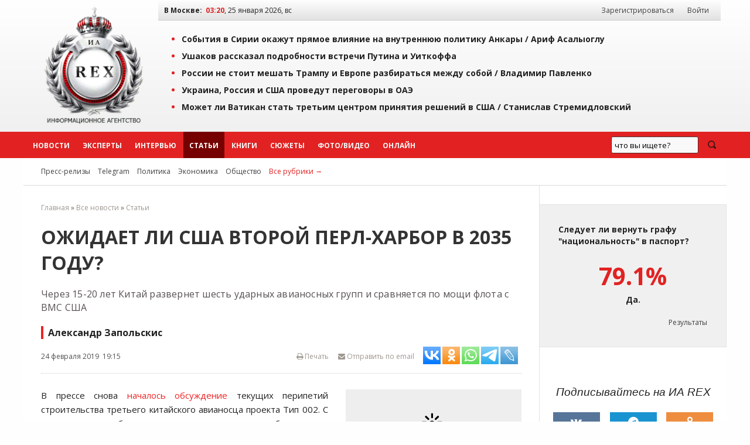

--- FILE ---
content_type: text/html; charset=windows-1251
request_url: https://iarex.ru/articles/64720.html
body_size: 18633
content:
<!DOCTYPE html PUBLIC "-//W3C//DTD XHTML 1.0 Transitional//EN" "http://www.w3.org/TR/xhtml1/DTD/xhtml1-transitional.dtd">
<html xmlns="http://www.w3.org/1999/xhtml" xml:lang="ru" lang="ru">
    <head>
        <title>Ожидает ли США второй Перл-Харбор в 2035 году? / Александр Запольскис / ИА REX</title>
        
        <meta http-equiv="Content-Type" content="text/html; charset=windows-1251" />
        <meta name="keywords" content="Китай, США, ВМС, авианосцы, фрегат, эсминец, окан, перл-Харбор, доминирование, флот, Александр Запольскис" />
        <meta name="description" content="Через 15-20 лет Китай развернет шесть ударных авианосных групп и сравняется по мощи флота с ВМС США / Александр Запольскис" />
        <meta name="copyright" lang="ru" content="ИА REX" />

        <meta name="zen-verification" content="ZIDqSWwKpawmValkUvlhNtsAUU73qF8EQsFNGKleWK0U6pormxi0L0B70jFQhtbM" />
        <meta name="yandex-verification" content="7bf1a5f3a9386ecc" />
        <meta name="yandex-verification" content="8f4795a300bedc0a" />
        <meta name="mailru-verification" content="f0d72fb19161eeaf" />
        

        <meta property="og:image"     content="https://img.tsargrad.tv/cache/2/c/avianosec.jpg/w1056h594fill.jpg" />
        <meta property="og:url"         content="https://iarex.ru/articles/64720.html">
        <meta property="og:title"       content="Ожидает ли США второй Перл-Харбор в 2035 году? / Александр Запольскис / ИА REX">
        <meta property="og:description" content="Через 15-20 лет Китай развернет шесть ударных авианосных групп и сравняется по мощи флота с ВМС США / Александр Запольскис">
        <meta property="og:locale"      content="ru_RU">
        <meta property="og:type"        content="article">
        
        <link rel="icon" type="image/svg+xml" href="/favicons/favicon.svg">
        <link rel="icon" type="image/png" href="/favicons/48.png" sizes="48x48">
        <link rel="icon" type="image/png" href="/favicons/128.png" sizes="128x128">
        <link rel="icon" type="image/png" href="/favicons/256.png" sizes="256x256">
        <link rel="apple-touch-icon" type="image/png" href="/favicons/apple-touch-icon.png">

        <link rel="canonical" href="https://iarex.ru/articles/64720.html" />
                
        <link rel="alternate" type="application/rss+xml" title="RSS-лента ИА REX" href="https://feeds.feedburner.com/iarex/" />

        <link rel="preload" href="https://iarex.ru/css/fundation/foundation.min.css" as="style" />
        <link rel="preload" href="https://iarex.ru/css/fundation/foundation.min.js" as="script" />
        <link rel="preload" href="https://fonts.googleapis.com/css?family=Open+Sans+Condensed:300,700|Open+Sans:400,400i,700&subset=cyrillic-ext" as="style" />
        <link rel="preload" href="https://iarex.ru/style.css?04273" as="style" />

        <link rel="stylesheet" href="https://fonts.googleapis.com/css?family=Open+Sans+Condensed:300,700|Open+Sans:400,400i,700&subset=cyrillic-ext" />
        <link rel="stylesheet" type="text/css" href="https://iarex.ru/css/fundation/foundation.min.css" />
        <link rel="stylesheet" type="text/css" href="https://iarex.ru/style.css?03283" />

        <script src="//ajax.googleapis.com/ajax/libs/jquery/1.8.2/jquery.min.js"></script> <!-- Jquery -->
        <script type="text/javascript" src="/plugins/colorbox/jquery.colorbox-min.js"></script> <!-- Colorbox -->
        <script src="https://iarex.ru/css/fundation/foundation.min.js"></script> <!-- Zurb Foundation -->
        <link rel="stylesheet" type="text/css" href="/colorbox.css" />

        
        <!-- Yandex.Metrika counter -->
<script type="text/javascript" >
   (function(m,e,t,r,i,k,a){m[i]=m[i]||function(){(m[i].a=m[i].a||[]).push(arguments)};
   m[i].l=1*new Date();
   for (var j = 0; j < document.scripts.length; j++) {if (document.scripts[j].src === r) { return; }}
   k=e.createElement(t),a=e.getElementsByTagName(t)[0],k.async=1,k.src=r,a.parentNode.insertBefore(k,a)})
   (window, document, "script", "https://mc.yandex.ru/metrika/tag.js", "ym");

   ym(1676977, "init", {
        clickmap:true,
        trackLinks:true,
        accurateTrackBounce:true
   });
</script>
<noscript><div><img src="https://mc.yandex.ru/watch/1676977" style="position:absolute; left:-9999px;" alt="" /></div></noscript>
<!-- /Yandex.Metrika counter -->            <!-- Yandex.RTB -->
            <script>window.yaContextCb=window.yaContextCb||[]</script>
            <script src="https://yandex.ru/ads/system/context.js" async></script>

            <script type="text/javascript" src="//static.wi-fi.ru/mtt/banners/libs/1.7.1/all.js"></script>
            </head>

    <body>

                <!-- Rating@Mail.ru counter -->
        <script type="text/javascript">
            var _tmr = window._tmr || (window._tmr = []);
            _tmr.push({id: "2375899", type: "pageView", start: (new Date()).getTime()});
            (function (d, w, id) {
              if (d.getElementById(id)) return;
              var ts = d.createElement("script"); ts.type = "text/javascript"; ts.async = true; ts.id = id;
              ts.src = "https://top-fwz1.mail.ru/js/code.js";
              var f = function () {var s = d.getElementsByTagName("script")[0]; s.parentNode.insertBefore(ts, s);};
              if (w.opera == "[object Opera]") { d.addEventListener("DOMContentLoaded", f, false); } else { f(); }
            })(document, window, "topmailru-code");
        </script>
        <noscript><div><img src="https://top-fwz1.mail.ru/counter?id=2375899;js=na" style="border:0;position:absolute;left:-9999px;" alt="Top.Mail.Ru" /></div></noscript>
        <!-- //Rating@Mail.ru counter -->
        <!--LiveInternet counter-->
        <script type="text/javascript">
            <!--
            new Image().src = "//counter.yadro.ru/hit?r"+escape(document.referrer)+((typeof(screen)=="undefined")?"":";s"+screen.width+"*"+screen.height+"*"+(screen.colorDepth?screen.colorDepth:screen.pixelDepth))+";u"+escape(document.URL)+";"+Math.random();
            //-->
        </script>
        <!--/LiveInternet-->

        <div class="wrapper-top">
            <div class="topheader">

                <table width="100%" border="0" cellpadding="0" cellspacing="0">
                    <tr>
                        <td style="width:220px;padding:0;">
                            <div style="text-align:center;padding:.5rem;">
                                <a href="https://iarex.ru/" target="_self"><img src="/images/logo_rex.png" style="width:175px;height:207px;" alt="Информационное агентство REX" id="logo" /></a>
                            </div>
                        </td>
                        <td>
                            <div class="toprightfon">
                                <table width="100%" cellspacing="0" cellpadding="0">
                                    <tr>
                                        <td><b>В Москве:</b> &nbsp;<span id="clocks"> </span></td>
                                        <td style="width:350px;text-align:right;">
                                            <div id="usermenu">
                                                                                                    <a class="menuurl" href="/registration/">Зарегистрироваться</a> <a class="menuurl inline" href="#login">Войти</a>
                                                                                            </div>
                                        </td>
                                    </tr>
                                </table>
                            </div>
                            <div class="top">
                                    <ul><li><a href="/articles/152159.html?utm_referrer=top" onclick="ym(1676977,'reachGoal','top'); return true;">События в Сирии окажут прямое влияние на внутреннюю политику Анкары / <span style="/*color:#e22222;*/">Ариф Асалыоглу</span></a></li><li><a href="/news/152147.html?utm_referrer=top" onclick="ym(1676977,'reachGoal','top'); return true;">Ушаков рассказал подробности встречи Путина и Уиткоффа</a></li><li><a href="/articles/152145.html?utm_referrer=top" onclick="ym(1676977,'reachGoal','top'); return true;">России не стоит мешать Трампу и Европе разбираться между собой / <span style="/*color:#e22222;*/">Владимир Павленко</span></a></li><li><a href="/news/152143.html?utm_referrer=top" onclick="ym(1676977,'reachGoal','top'); return true;">Украина, Россия и США проведут переговоры в ОАЭ</a></li><li><a href="/articles/152135.html?utm_referrer=top" onclick="ym(1676977,'reachGoal','top'); return true;">Может ли Ватикан стать третьим центром принятия решений в США / <span style="/*color:#e22222;*/">Станислав Стремидловский</span></a></li></ul>                            </div>
                        </td>
                    </tr>
                </table>

            </div>
        </div>
        <div id="menu" class="horizontal-menu">
            <div class="wrapper-nobg">
                <div id="top-menu">
                    <ul class="menu-list">
                        <li class="menuitem2"><a class="menuurl  " href="https://iarex.ru/news/">Новости</a></li>
                        <li class="menuitem2"><a class="menuurl " href="https://iarex.ru/experts/">Эксперты</a></li>
                        <li class="menuitem2"><a class="menuurl " href="https://iarex.ru/interviews/">Интервью</a></li>
                        <li class="menuitem2"><a class="menuurl msel" href="https://iarex.ru/articles/">Статьи</a></li>
                        <li class="menuitem2"><a class="menuurl " href="https://iarex.ru/books/">Книги</a></li>
                        <li class="menuitem2"><a class="menuurl " href="https://iarex.ru/themes/">Сюжеты</a></li>
                        <li class="menuitem2"><a class="menuurl " href="https://iarex.ru/media/">Фото/Видео</a></li>
                        <li class="menuitem2"><a class="menuurl " href="https://iarex.ru/onlines/">Онлайн</a></li>
                    </ul>
                    <div id="searchbar" style="width:200px;height:45px;float:right;">
                        <div class="ya-site-form ya-site-form_inited_no" onclick="return {'action':'https://iarex.ru/search/','arrow':false,'bg':'transparent','fontsize':13,'fg':'#000000','language':'ru','logo':'rb','publicname':'test-search-12345','suggest':true,'target':'_self','tld':'ru','type':3,'usebigdictionary':true,'searchid':2024841,'webopt':false,'websearch':false,'input_fg':'#000000','input_bg':'#ffffff','input_fontStyle':'normal','input_fontWeight':'normal','input_placeholder':'что вы ищете?','input_placeholderColor':'#000000','input_borderColor':'#7f9db9'}"><form action="http://yandex.ru/sitesearch" method="get" target="_self"><input type="hidden" name="searchid" value="2024841"/><input type="hidden" name="l10n" value="ru"/><input type="hidden" name="reqenc" value=""/><input type="search" name="text" value=""/><input type="submit" value="Найти"/></form></div>
                        <style type="text/css">.ya-page_js_yes .ya-site-form_inited_no { display: none; }</style><script type="text/javascript">(function(w,d,c){var s=d.createElement('script'),h=d.getElementsByTagName('script')[0],e=d.documentElement;if((' '+e.className+' ').indexOf(' ya-page_js_yes ')===-1){e.className+=' ya-page_js_yes';}s.type='text/javascript';s.async=true;s.charset='utf-8';s.src=(d.location.protocol==='https:'?'https:':'http:')+'//site.yandex.net/v2.0/js/all.js';h.parentNode.insertBefore(s,h);(w[c]||(w[c]=[])).push(function(){Ya.Site.Form.init()})})(window,document,'yandex_site_callbacks');</script>
                    </div>
                    <style type="text/css">
                        #ya-site-form0 {height:100%;}
                        #ya-site-form0 .ya-site-form__search-input {padding:10px;}
                        #ya-site-form0 .ya-site-form__form .ya-site-form__input-text {line-height:14px;padding:5px;}
                        #ya-site-form0 .ya-site-form__submit_type_image {background:url("/images/icons/search2.png") no-repeat 0 0;height:15px;width:20px;}
                        #ya-site-form0 .ya-site-form__form .ya-site-form__input-text {background:#F9F9F9 !important;border:1px solid #592323 !important;}
                        #ya-site-form0 .ya-site-form__form .ya-site-form__input-text:focus {background:#FFF !important;border:1px solid #592323 !important;box-shadow:0 0 2px #F0F0F0 !important;transitions:0.6s !important;}
                        #ya-site-form0 .ya-site-form__submit_type_image:hover {background:url("/images/icons/search2.png") no-repeat 0 -15px;height:15px;width:20px;}
                        #ya-site-form0 .ya-site-form__submit {margin: 0 0 0 15px;}
                    </style>
                </div>
            </div>
        </div>

        <div class="wrapper">
            <div id="nav2">
                <span id="rubrics">
                <a href="https://iarex.ru/press-release/" class="rubricsurl">Пресс-релизы</a>
                                    <a href="/telegram/" class="rubricsurl">Telegram</a>
                                    <a href="/policy/" class="rubricsurl">Политика</a>
                                    <a href="/economy/" class="rubricsurl">Экономика</a>
                                    <a href="/society/" class="rubricsurl">Общество</a>
                                    <a href="https://iarex.ru/rubrics/" class="rubricsurl" style="color:#e22222;">Все рубрики&nbsp;&rarr;</a>
                </span>
            </div>
            <div>
                <table width="100%" border="0" cellpadding="0" cellspacing="0" id="article">
                    <tr><td>
                        <div id="tdcc"><div id="centrblock">
    <div class="breadcrumbs">
<a href="/">Главная</a> &raquo; <a href="/news/" >Все новости</a> &raquo; <a href="/articles/" >Статьи</a>    </div>
    <div id="content" itemscope  itemtype="http://schema.org/NewsArticle">
        <meta itemprop="genre" content="news"/>
        <meta itemprop="inLanguage" content="ru"/>
        <meta itemprop="dateCreated" content="2019-02-24T19:15:00">
        <meta itemprop="datePublished" content="2019-02-24T19:15:00">
        <meta itemprop="dateModified" content="2019-02-24T19:15:00">
        <meta itemprop="publisher" content="ИА REX" itemscope="">
    <h1 itemprop="headline">Ожидает ли США второй Перл-Харбор в 2035 году?</h1>
        <div class="news-anons">Через 15-20 лет Китай развернет шесть ударных авианосных групп и сравняется по мощи флота с ВМС США</div>    <div class="news-author" itemprop="author">Александр Запольскис</div>
    <div id="news-header">
        <div class="news-info">
            <span class="leftpos">24 февраля 2019 &nbsp;19:15</span>
            <span style="float:right;" id="sharelinks">
                <noindex>
                    <span style="float:right;">
                        <span><a id="toemail" href="mailto:?subject=Ссылка%20на%20материал%20ИА%20REX&body=https://iarex.ru/articles/64720.html"><i class="fa fa-envelope"></i> Отправить по email</a></span>

                            <script type="text/javascript">(function(w,doc) {
if (!w.__utlWdgt ) {
    w.__utlWdgt = true;
    var d = doc, s = d.createElement('script'), g = 'getElementsByTagName';
    s.type = 'text/javascript'; s.charset='UTF-8'; s.async = true;
    s.src = ('https:' == w.location.protocol ? 'https' : 'http')  + '://w.uptolike.com/widgets/v1/uptolike.js';
    var h=d[g]('body')[0];
    h.appendChild(s);
}})(window,document);
</script>
<div data-mobile-view="false" data-share-size="30" data-like-text-enable="false" data-background-alpha="0.0" data-pid="1467730" data-mode="share" data-background-color="#ffffff" data-hover-effect="scale" data-share-shape="rectangle" data-share-counter-size="10" data-icon-color="#ffffff" data-mobile-sn-ids="tm.wh.vb.fb.vk.tw.ok.em." data-text-color="#000000" data-buttons-color="#ffffff" data-counter-background-color="#ffffff" data-share-counter-type="separate" data-orientation="horizontal" data-following-enable="false" data-sn-ids="vk.ok.wh.tm.lj." data-preview-mobile="false" data-selection-enable="true" data-exclude-show-more="true" data-share-style="2" data-counter-background-alpha="1.0" data-top-button="false" class="uptolike-buttons" ></div>
                    </span>

                    <a href="/" onClick="printtext(64720); return false;" onFocus="this.blur();" id="page-print" title="Версия для печати"><i class="fa fa-print"></i> Печать</a>
                </noindex>
            </span>
        </div>
    </div>
    


    
        <div id="art-links">
            <div class="news-img-left" style="width:300px;">
                <a href="https://img.tsargrad.tv/cache/2/c/avianosec.jpg/w1056h594fill.jpg" class="" title="Иллюстрация" target="_blank"><img src="//iarex.ru/images/clickup.png"  class="clickup" width="300" alt="Иллюстрация" itemprop="image" /></a>
                
            </div>
        </div>    <!-- time: 0.0000 сек. -->
        <div id="text" itemprop="articleBody"><p>В прессе снова <a rel="nofollow" target="_blank" href="https://uenews.ru/exclusive/66150-tretiy-avianosec-kitaya-pri-stroitelstve-voznikli-problemy.html">началось обсуждение</a> текущих перипетий строительства третьего китайского авианосца проекта  Тип 002. С ним по ходу работ периодически возникают проблемы, что, впрочем, не удивительно, учитывая ряд важных факторов. Во-первых, кораблестроительная отрасль КНР опыта строительства судов такого класса просто не имеет. Во-вторых, китайские корабелы не просто копируют существующий проект, а создают, как заявляют официальные источники,  нечто новое.</p>

<p>Полная информация в открытых источниках отсутствует, однако уже говорится о ядерной силовой установке и электромагнитных катапультах. Если первое китайская разведка теоретически еще могла у кого-то украсть, в мире суда с ЯСУ строят и эксплуатируют США, Россия, Великобритания и Франция, то электромагнитные катапульты являются новинкой и существуют лишь на единственном корабле - новейшем (передан в состав флота в июне 2017 года) атомном авианосце CVN78 &quot;Джеральд Р. Форд&quot;.</p>
<!-- other-pos-0 -->

<p>Теоретически переход с пара на электричество должен обеспечивать сроки запуска самолетов с 60 до 45 секунд, но на практике новинка пока страдает довольно обширным количеством разных &quot;детских болезней&quot;. Так что даже если китайцам чертежи и удалось скопировать, то особо преимущества это дать не могло.</p>

<p>Однако пока аналитики теряются в предположениях и допущениях (например, по одной из версий конструкторы Поднебесной пошли по британской &quot;двухостровной&quot; схеме для экономии места в пользу освобождения площади палубы), куда важнее оказывается совершенно другой момент.</p>

<p>В процессе мониторинга сообщений выяснилось, что Китай уже практически официально признает намерение получить к 2035 году шесть полноценных авиационных ударных групп. Как минимум это вызывает три главных стратегических вопроса: почему, как и получится ли.</p>

<p>Ответ на первый - почему - уже более-менее ясен. Строго говоря, Пекин желания обзавестись мощным океанским флотом особенно и не скрывал. Подобный шаг выглядел не просто логичным, даже неизбежным, учитывая высокую степень зависимости экономики страны от морской торговли. Однако сроки его появления всегда назывались не ранее годов примерно шестидесятых нынешнего века.</p>

<p>Но все пошло несколько не по плану. Уже в конце 2012 года Национальный разведывательный совет США <a rel="nofollow" target="_blank" href="https://forbes.kz/process/expertise/kitay_cherez_20_let/">опубликовал доклад</a> &laquo;Global Trends 2030: Alternative Worlds&raquo; с неутешительным выводом: где-то между 2022 и 2030 годами Китай по размеру экономической мощи обгонит США. Свой прогноз сделали японцы, для которых вопрос китайских перспектив являлся не менее актуальным, и пришли к примерно аналогичному результату &quot;плюс - минус год&quot;.</p>
<!-- other-pos-1 -->

<p>По паритету покупательской способности в 2030 году ВВП КНР достигнет отметки в 30,6 трлн. долл. (по итогам 2018 он составил 12,2 трлн) и уверенно займет первое место в мире. Америка от Поднебесной отстанет почти на четверть (с прогнозом в 23,4 трлн долл). Индия (13,7 трлн) займет третье место, Япония (5,8 трлн) - четвертое. Что любопытно, Россия по их прогнозам обгонит все европейские страны и поднимется с нынешнего тринадцатого сразу на пятое место (5,3 трлн по сравнению 1,2 трлн за 2018 год), но сейчас речь о другом.</p>

<p>Если шесть лет назад цифры прогноза выглядели неприятными и сомнительными, то сегодня Вашингтон уже год как ведет непримиримую глобальную торговую войну с Пекином, острота которой постоянно увеличивается. Более того, в ноябре прошлого года вице-президент США <a rel="nofollow" target="_blank" href="https://pravdoryb.info/posledniy-shans-dlya-pekina-ssha-ugrozhayut-kitayu-laquokholodnoy-voynoyraquo.html">Майк Пенс прямо угрожал Поднебесной</a> &quot;холодной войной&quot;, а отставные адмиралы в интервью упоминали 2020-2025 годы как рубеж, до которого она точно перейдет в горячую.</p>

<p>В общем, события стали развиваться гораздо быстрее изначально заложенных в планы. Вместо &quot;примерно конца третьей - начала четвертой четверти нынешнего века&quot; Китай оказался на пороге выхода на <a rel="nofollow" target="_blank" href="https://regnum.ru/news/economy/2522096.html">мировое доминирование</a> уже практически сейчас.</p>

<p>И это не вопрос каких-то политических игр, речь идет о формировании, если не во всем мире то, как минимум, в Азии и западной части центрального сектора Тихого океана, финансовой базы экономического благосостояния Красного дракона. Туда вкладываются огромные деньги, которые на протяжении предстоящих 50-90 лет должны приносить стабильный доход. Значит, их придется защищать не только политически, но и военной силой. А так как в большинстве своем это территория океанская &ndash; защищать придется, в первую очередь, флотом.</p>
<!-- other-pos-2 -->

<p>Ответ на второй вопрос в настоящее время в Китае усиленными темпами куется. В настоящий момент ВМС НОАК (<a rel="nofollow" target="_blank" href="https://navy-korabel.livejournal.com/195967.html">по состоянию</a> на 13 июля 2018 года) насчитывает примерно 172 вымпела основных типов, из которых 68 уже относятся к категории новых и новейших.</p>

<p><a rel="nofollow" target="_blank" href="https://topwar.ru/145101-komu-i-kak-strashen-flot-kitaya.html">В том числе</a> 4 атомных стратегических ракетоносца, 9 атомных ударных подлодок (в том числе, 3 новейших, типа 091 &quot;Хань&quot;) и 56 неатомных (включая &quot;чистых&quot; дизельных). Надводный флот состоит из двух авианосцев в строю (один бывший советский, приобретенный у Украины и одни собственной постройки, по конструкции близкий к первому, но существенно доработанный китайскими инженерами) и уже упомянутого строящегося полноценного АВУ Тип 002.</p>

<p>Кроме того, в эксплуатации находятся 29 эсминцев и 38 фрегатов. Амфибийные силы насчитывают 4 десантных вертолетоносца типа 071 &quot;Юйчжао&quot; (по характеристикам находящихся между УДК &quot;Мистраль&quot; и американскими <a rel="nofollow" target="_blank" href="https://ru.wikipedia.org/wiki/%D0%A3%D0%BD%D0%B8%D0%B2%D0%B5%D1%80%D1%81%D0%B0%D0%BB%D1%8C%D0%BD%D1%8B%D0%B5_%D0%B4%D0%B5%D1%81%D0%B0%D0%BD%D1%82%D0%BD%D1%8B%D0%B5_%D0%BA%D0%BE%D1%80%D0%B0%D0%B1%D0%BB%D0%B8_%D1%82%D0%B8%D0%BF%D0%B0_%C2%AB%D0%90%D0%BC%D0%B5">УДК типа &quot;Америка&quot;</a>) и 31 так называемых танкодесантных кораблей (LST), по сути, являющихся десантными транспортами разного масштаба (в российской терминологии от малых до больших десантных кораблей).</p>

<p>Ранее <a rel="nofollow" target="_blank" href="https://i-korotchenko.livejournal.com/1362704.html">считалось</a>, что кораблестроительная программа КНР предполагает выход на 4 авианосные группы не ранее 2025 года, но если верить новой информации, темпы роста ВМС существенно пересмотрены в сторону увеличения. Учитывая принятый в Китае норматив по выводу новых авианосцев на полную боевую готовность в течение 41 месяца с даты их передачи флоту, то выходит, что (2035 - (41 / 12 = 3,4 года)) еще четыре новых АВУ должны быть построены не позднее, чем к 2032 или даже к 2030 годам.</p>

<p>Причем стоит помнить, что по взглядам Пекина, авиационная ударная группировка, помимо собственно авианосца, <a rel="nofollow" target="_blank" href="http://factmil.com/publ/strana/kitaj/osobennosti_sozdanija_avianosnykh_udarnykh_grupp_v_vms_noak_2016/59-1-0-1011">должна включать</a> до 5 ракетных эсминцев и не менее 2-3 многоцелевых подводных лодок, скорее всего, атомных. Тем самым выходит, что в ближайшее десятилетие КНР предполагает построить, передать флоту и полностью освоить еще, по крайней мере, 25-30 кораблей основных классов, включая атомные подводные лодки.</p>

<p>Таким образом, с учетом списания устаревших, к 2030 году численность боевого состава ВМС НОАК должна (может) достичь 167 вымпелов (в том числе до 100 новых и новейших), а общее количество кораблей, включая десантные, превысит 200 бортов.</p>
<!-- other-pos-3 -->

<p>Понять, много это или мало, можно только при сравнении указанной цифры с составом военно-морских сил США. Они на сегодня не без основания считаются сильнейшими в мире и насчитывают 308 &quot;вымпелов&quot;, в том числе 208 &quot;боевых&quot;.</p>

<p>Как и многие другие страны, Америка, для пущей солидности, <a rel="nofollow" target="_blank" href="https://navy-korabel.livejournal.com/188870.html">размер флота</a> указывает вместе со всякой возможной мелочью до противоминных тральщиков и патрульных кораблей (катеров) охраны водного района.</p>

<p>Но в действительности она располагает 14 ПЛАРБ типа &quot;Огайо&quot;, еще 4 бывшими стратегическими ракетоносцами, переделанными в носители только крылатых ракет, 50 атомными ударными подлодками (2 типа &quot;Сивулф&quot;, 14 типа &quot;Вирджиния&quot; и 34 &quot;старых&quot; &quot;Лос-Анджелеса&quot;), 11 атомных ударных авианосца (10 типа &quot;Нимиц&quot; и 1 новейший типа &quot;Джералд Р. Форд&quot;), 22 атомных ракетных крейсера типа &quot;Тикондерога&quot;, 65 эсминцев (в том числе, 63 &quot;нормальных&quot; типа &quot;Арли Бёрк&quot; двух базовых модификаций и 2 откровенных недоразумения типа &quot;Зимвольт&quot;). В сумме 164 &quot;боевых&quot; корабля и 42 десантных (9 УДК, 23 десантных корабля-дока, 10 так называемых &quot;патрульных кораблей ближней морской зоны&quot; типа &quot;Фридом&quot; и &quot;Индепенденс&quot;).</p>

<p>В отличие от Китая, информации о будущих реорганизациях ВМС США, наоборот, очень много, но вся она носит предельно запутанный и противоречивый характер. С одной стороны, <a rel="nofollow" target="_blank" href="http://korabley.net/news/dejstvujushhij_i_perspektivnyj_sostav_amerikanskogo_flota/2017-07-01-1858">Пентагон анонсировал программу</a> расширения численности корабельного состава до 350 &quot;бортов&quot;. Однако командующие отдельными флотами и сотрудники Пентагона периодически говорят о том, что достигаться цель будет не столько строительством новых кораблей, на что в бюджете нет денег, сколько разными способами продления сроков службы существующих. Из которых, по ранее озвученным программам не менее 23-35 выслужили все сроки и должны были уйти под списание.</p>

<p>Стало быть, с известной долей допущения, можно предположить, что к 2030-35 годам американские ВМС будут насчитывать примерно то же количество единиц, как и сегодня, то есть до 210-220 наименований.</p>

<p>Следовательно, по общему количественному составу военные флота дяди Сэма и Красного дракона к 2030-2035 годам фактически сравняются. Но при этом по качественным показателям они останутся слишком разными, чтобы к ним можно было бы применять простые примитивные критерии оценки. Тем самым возникает главная неопределенность, выше обозначенная как стратегический вопрос - получится ли у Китая?</p>
<!-- other-pos-4 -->

<p>Формально, даже если Пекин реализует свою кораблестроительную программу, что называется, &quot;до десятого знака после запятой&quot;, у Вашингтона останется двойное превосходство в авианосцах, абсолютное в ракетных крейсерах и полуторакратное в эсминцах. Но при этом он утратит превосходство в ударных подлодках. 54 американские против 65 китайских.</p>

<p>Что львиная доля ПЛ КНР неатомные в предстоящем противостоянии серьезного значения не имеет, так как им предстоит действовать почти преимущественно у своих берегов, тогда как американским - на другом конце огромного океана. То, как китайские подводники &quot;на дизелях&quot; на протяжении последних трех лет успешно превосходили систему противолодочной обороны американских АУГ в Южно-китайском море, сей момент подтверждает вполне убедительно.</p>

<p>Пентагон уже сейчас <a rel="nofollow" target="_blank" href="https://regnum.ru/news/polit/2562064.html">признает</a>, что в своей ближней морской зоне, с учетом синергетического эффекта от взаимодействия с наземными ВВС и береговыми ракетными противокорабельными комплексами, китайский флот превосходит возможности США даже сегодня.</p>

<p>В дальней зоне, к которой относится акватория Южно-китайского моря, окрестности Тайваня и океанские воды шириной в 100 морских миль к востоку от Японии, Америка еще сохраняет паритет, но с общей тенденцией к ухудшению положения. В том числе потому, что, в случае прямого военного конфликта, по совокупности факторов, критично для себя важное береговое обеспечение со стороны морских и воздушных баз в Японии и Южной Корее американцы практически наверняка потеряют буквально в первые 3-4 суток прямого активного военного конфликта. А без них флот в тех водах сколько-нибудь долго &quot;проецировать силу&quot; не способен.</p>

<p>С другой стороны, в пользу США играет ряд других факторов, отличающих толпу людей в одинаковой форме с оружием от реальной армии. Авианосцы, и вообще большой флот, мало иметь, критично важно еще уметь им грамотно пользоваться. То есть вести постоянную эффективную разведку на обширной территории океана, достаточно своевременно реализовывать получаемую информацию, в конце концов, просто качественно командовать корабельными соединениями тоже надо уметь. У Соединенных Штатов, при всех оговорках, такой опыт имеется еще со времен сражений Второй мировой войны.</p>

<p>Существует вполне веско обоснованное мнение, что мы в июне 1941 года наголову превосходили гитлеровскую Германию по количеству танков, но Вермахт столь же решительно превосходил РККА в танковых войсках.</p>

<p>НОАК пока еще толком не имеет надежного палубного ударного самолета, вообще не имеет палубного самолета дальнего радиолокационного обнаружения, и лишь три - четыре года назад флот приступил к первым учебным походам в составе АУГ. Степень способности организовать надежное взаимодействие кораблей с ВВС и береговыми ударными средствами остается переменной сегодня непредсказуемой вообще.</p>

<p>Так что говорить о полной, или хотя бы достаточной готовности, полноценно тягаться с ВМС США в реальном бою пока не приходится.</p>

<p>Впрочем, и у этой медали существует оборотная сторона. В случае наступления &quot;дня Д&quot; Красный дракон легко способен задействовать все возможности своего флота, тогда как Белому дому неизбежно придется применять в бою только часть имеющихся сил. Хотя бы потому, что некоторое их количество в любом случае придется держать на других направлениях.</p>
<!-- other-pos-5 -->

<p>Если во второй половине прошлого века существенную помощь дяде Сэму могла оказать Британия, Франция и, отчасти, Германия с Италией, то сегодня, за исключением ракетно-ядерной составляющей, морские силы европейских стран являются очень бледной тенью былого могущества. А значит, контроль над мировым судоходством Вашингтону придется осуществлять, как говорится, &quot;строго в одно лицо&quot;. Сколько бы для этого ни понадобилось сил, они в любом случае ослабят его возможности в западной части Тихого океана.</p>

<p>Это порождает серьезную неопределенность, способную к рубежу 2030-2035 годов приобрести решающее стратегическое значение. Складывающийся баланс сил остро сформулирует понятийную вилку, в целом играющую скорее на пользу КНР. Америка окажется перед сложной дилеммой: или очевидно уступать геополитический контроль над важным регионом Китаю или... начинать с ним реальную полномасштабную войну с весьма высокими шансами на поражение и точно с огромным риском значительных потерь, нести которые нация может не согласиться.</p>

<p>Это пока американцы психологически считают себя самыми главными в мире, выше которых только звезды. Начатая сегодня Трампом реализация стратегии формирования закрытого &quot;американского&quot; экономического кластера все сильнее переубеждает народ закрыться внутри границ &quot;американского пространства&quot; и пусть остальной мир катится в тартарары, лишь бы в Америку не лез. Платить кровью ради сохранения свободы и независимости каких-то там Японии с Филиппинами? Нет уж, увольте.</p>

<p>Так что при всех имеющихся сомнениях, рисках и оговорках, к середине тридцатых годов Китай может окончательно обрести полное, в том числе официальное и публичное, военно-политическое доминирование в Азиатско-Тихоокеанском регионе. А угроза внезапным ударом снести Перл-Харбор превратится в важный, если не ключевой, сдерживающий геополитический фактор в противостоянии с США. Ибо утрата этой точки автоматически лишит Америку всего Тихого океана вообще.</p>
<div class="subscription">
<div>Подписывайтесь на наш канал в <a href="tg://resolve?domain=iarexru" rel="nofollow" target="_blank">Telegram</a> или в <a href="https://dzen.ru/iarex" target="_blank" rel="nofollow">Дзен</a>.</div>
<div>Будьте всегда в курсе главных событий дня.</div>
</div></div>


    </div>


    <div id="content-info">
        <div class="content-info-block-45">
            <span class="content-info-label">Источник:</span>
            <span class="content-info-content"><b><a href="https://regnum.ru/news/polit/2579466.html" rel="nofollow" class="primary" target="_blank">ИА REGNUM</a></b></span>
        </div>
        <div class="content-info-block-55">
            <span class="content-info-label"><i class="fa fa-link"></i> Ссылка:</span>
            <span class="content-info-content"><a href="https://www.iarex.ru/articles/64720.html" class="primary" target="_self">https://iarex.ru/articles/64720.html</a></span>
        </div>
        <div class="content-info-block-45">
            <span class="content-info-label">Рубрики:</span>
            <span class="content-info-content"><a href="/global-policy/" class="silent" target="_self">Глобальная политика</a></span>
        </div>
        <div class="content-info-block-55">
            <span class="content-info-label"><i class="icon-tag"></i>Теги:</span>
            <span class="content-info-content"></span>
        </div>
    </div>
<div><!-- Sparrow -->
<script type="text/javascript" data-key="246fd89796299b9af42e8093e81cc124">
    (function(w, a) {
        (w[a] = w[a] || []).push({
            'script_key': '246fd89796299b9af42e8093e81cc124',
            'settings': {
                'w': 29536,
                'sid': 10771
            }
        });
        if(!window['_Sparrow_embed']) {
            var node = document.createElement('script'); node.type = 'text/javascript'; node.async = true;
            node.src = 'https://widget.sparrow.ru/js/embed.js';
            (document.getElementsByTagName('head')[0] || document.getElementsByTagName('body')[0]).appendChild(node);
        } else {
            window['_Sparrow_embed'].initWidgets();
        }
    })(window, '_sparrow_widgets');
</script>
<!-- /Sparrow --></div>
<div id="comments-block">
<h3 style="clear:both;">Комментарии читателей (1):</h3><div id="commpost"><a name="comm"></a>        <div class="text"><div id="save"><a href="#login" id="y" class="button inline cboxElement">Добавить комментарий</a></div>
        </div>
</div>
<div id="comments">                    <div id="comm_34191" class="communit egg">
                    <div class="commheader">
                    <div class="iarexuser">
                    <a href="//iarex.ru/user13409.html" class="mnik">LAKH</a><div class="karma">Карма: <span class="good">588</span></div>                    </div>

                    </div>
                    <div class="comm_text">
                        <div class="comminfo">25.02.2019 09:22, #34191</div>
            Почему в 35 году, это может случится и завтра.                    </div>

                                    </div>
                </div></div>

    </div>

</div>

</div>
                        </div></td>
                        <td id="tdright">

            <noindex>

<!-- Cached copy, generated 03:17 -->

        <div class="poll-release">
            <div class="question">Следует ли вернуть графу "национальность" в паспорт?</div>
            <div class="answer"><span>79.1%</span> Да.</div>
            <div class="result"><a href="/votings/234.html">Результаты</a></div>
        </div>
        
<div id="icons" class="centered">
    <div class="h3"><i>Подписывайтесь на ИА REX</i></div>
    <a target="_blank" rel="nofollow" title="Страница ИА REX в Вконтакте" href="https://vk.com/iarex" class="social-icon vk"><i class="fa fa-vk"></i></a>
    <a target="_blank" rel="nofollow" title="Канал ИА REX в Telegram" href="tg://resolve?domain=iarexru" class="social-icon tg"><i class="fa fa-telegram"></i></a>
    <a target="_blank" rel="nofollow" title="Группа ИА REX на Одноклассниках" href="https://ok.ru/group/52992700645489" class="social-icon ok"><i class="fa fa-odnoklassniki"></i></a>
    <a target="_blank" rel="nofollow" title="LiveJournal" href="https://iarex.livejournal.com/" class="social-icon lj"><i class="fa fa-lj">&nbsp;</i></a>
    <a target="_blank" rel="nofollow" title="Дзен" href="https://dzen.ru/iarex" class="social-icon zen"><i class="fa fa-zen">&nbsp;</i></a>
    <a target="_blank" rel="nofollow" title="RSS ИА REX" href="https://feeds.feedburner.com/iarex/" class="social-icon rss"><i class="fa fa-rss"></i></a>
</div>
</noindex>
<div>
<div><!-- Sparrow -->
<script type="text/javascript" data-key="badc93fe6e7962936c7f7d5ad32f69e4">
    (function(w, a) {
        (w[a] = w[a] || []).push({
            'script_key': 'badc93fe6e7962936c7f7d5ad32f69e4',
            'settings': {
                'w': 29539,
                'sid': 10771
            }
        });
        if(!window['_Sparrow_embed']) {
            var node = document.createElement('script'); node.type = 'text/javascript'; node.async = true;
            node.src = 'https://widget.sparrow.ru/js/embed.js';
            (document.getElementsByTagName('head')[0] || document.getElementsByTagName('body')[0]).appendChild(node);
        } else {
            window['_Sparrow_embed'].initWidgets();
        }
    })(window, '_sparrow_widgets');
</script>
<!-- /Sparrow --></div></div>

<div style="display:flex;flex-direction:column;position:sticky;top:2rem;">
</div>
                        </td>
                    </tr>
                </table>
            </div>
            </div>
<noindex>
<div class="horizontal-menu-bottom">
    <div class="wrapper-nobg">
        <div id="footer-menu">
        </div>
    </div>
</div>
<div class="wrapper-bottom">
    <div class="footer">
            <div id="nav-bottom">
    <div class="nav-bottom-block">
    <dl class="nav-bottom-list">
        <dt>Новости по регионам</dt>
        <dd><a href="/fd-all/">Россия</a></dd>
        <dd><a href="/fd-non/ukraine/">Украина</a></dd>
        <dd><a href="/fd-non/belarus/">Белоруссия</a></dd>
        <dd><a href="/fd-non/kazakhstan/">Казахстан</a></dd>
    </dl>
    </div>
    <div class="nav-bottom-block">
    <dl class="nav-bottom-list">
        <dt>Эксперты</dt>
        <dd><a href="/experts/">Эксперты ИА REX</a></dd>
        <dd><a href="/expert_opinions/">Комментарии экспертов</a></dd>
        <dd><a href="/become_expert/">Стать экспертом</a></dd>
    </dl>
    </div>
    <div class="nav-bottom-block">
    <dl class="nav-bottom-list">
        <dt>Подписки</dt>
        <dd><a rel="nofollow" href="http://feedburner.google.com/fb/a/mailverify?uri=iarex&amp;loc=ru_RU">Подписка по email</a></dd>
    </dl>
    </div>
    <div class="nav-bottom-block">
    <dl class="nav-bottom-list">
        <dt>Сотрудничество</dt>
        <dd><a href="/contacts/">Контакты</a></dd>
        <dd><a href="/partners/">Партнёры</a></dd>
        <dd><a href="/price/">Реклама</a></dd>
    </dl>
    </div>
    <div style="text-align: right; margin-top: 20px;">
<noindex>
<!--LiveInternet logo-->
<a href="https://www.liveinternet.ru/stat/iarex.ru/" target="_blank" rel="nofollow"><img src="//counter.yadro.ru/logo?21.2" title="LiveInternet: показано число просмотров за 24 часа, посетителей за 24 часа и за сегодня" alt="" border="0" width="88" height="31"/></a><br />
<!--/LiveInternet-->
<!-- begin of Top100 code -->

<a href="https://top100.rambler.ru/navi/2247242/" target="_blank">
<img src="https://counter.rambler.ru/top100.cnt?2247242" alt="Rambler's Top100" border="0" rel="nofollow" /><br />
</a>

<!-- end of Top100 code -->
<a href="https://yandex.ru/cy?base=0&amp;host=iarex.ru" target="_blank"><img src="https://www.yandex.ru/cycounter?iarex.ru" width="88" height="31" alt="Индекс цитирования" border="0" /></a>
<br />
</noindex>
    </div>
    </div>
        <!-- Блок информера -->
        <div  id="footertxt">

        <p style="padding:1rem;">На информационном ресурсе ИА REX применяются рекомендательные технологии. <a href="https://iarex.ru/rules/recommendation-technologies/">Правила применения рекомендательных технологий</a>.</p>
        <div style="padding:1rem;">В России запрещены организации Легион «Свобода России» («Легион Свобода России»), «Чеченская Республика Ичкерия», «Правый сектор», «Азов» (батальон «Азов», полк «Азов»), «Айдар», «Национальный корпус», «Украинская повстанческая армия» (УПА), «Исламское государство» («Исламское Государство Ирака и Сирии», «Исламское Государство Ирака и Леванта», «Исламское Государство Ирака и Шама», ИГ, ИГИЛ, ДАИШ), «Джабхат Фатх аш-Шам»,  «Священная война» («Аль-Джихад» или «Египетский исламский джихад»), «Джабхат ан-Нусра», «Хайят Тахрир-аш-Шам», «Аль-Каида», «Аш-Шабаб», «УНА-УНСО», «Движение Талибан», «Братья-мусульмане» («Аль-Ихван аль-Муслимун»), «Меджлис крымско-татарского народа», «Хизб ут-Тахрир», «Имарат Кавказ» («Кавказский Эмират»), «Исламский джихад – Джамаат моджахедов», «Нурджулар», «Таблиги Джамаат», «Лашкар-И-Тайба», «Исламская партия Туркестана», «Исламское движение Узбекистана», «Исламское движение Восточного Туркестана» (ИДВТ), «Джунд аш-Шам», «АУМ Синрике», «Братство» Корчинского, «Тризуб им. Степана Бандеры», «Организация украинских националистов» (ОУН), международное общественное движение ЛГБТ.</div>

<div id="disclmr" style="padding:1rem;">
«Голос Америки», «Левада-Центр», «Idel.Реалии», Кавказ.Реалии, Крым.Реалии, Телеканал Настоящее Время, Татаро-башкирская служба Радио Свобода (Azatliq Radiosi), Радио Свободная Европа/Радио Свобода (PCE/PC), "Сибирь.Реалии", Фонд Беллингкет (Stichting Bellingcat), Фонд борьбы с коррупцией (ФБК), «Международное историко-просветительское, благотворительное и правозащитное общество «Мемориал» признаны в России иноагентами.</div>
                    <div id="footertxt-left" class="leftpos">
                <div><i class="fa fa-bug"></i> Нашли ошибку? Выделите текст, содержащий ошибку, и нажмите <kbd>Ctrl</kbd> + <kbd>Enter</kbd>.</div>                <p><strong>ИА&nbsp;REX&nbsp;&mdash; российское информационное агентство</strong></p>
<p>ИА&nbsp;REX&nbsp;&mdash; международное экспертное сообщество. Мы&nbsp;ориентированы на&nbsp;информирование аудитории о&nbsp;событиях в&nbsp;России и&nbsp;за&nbsp;рубежом, знакомим читателей с&nbsp;мнением независимых экспертов, их&nbsp;реакцией на&nbsp;эти события.</p>
<p>Редакция агентства не&nbsp;несёт ответственности за&nbsp;материалы опубликованные в&nbsp;разделе &laquo;Пресс-релизы&raquo;.</p>
<p>Допускается свободное некоммерческое использование материалов с&nbsp;обязательной ссылкой на&nbsp;<strong><a href="//iarex.ru/">ИА&nbsp;REX</a></strong>. Подробнее&nbsp;см. <a rel="copyright" href="//iarex.ru/rules/" target="_blank">правила использования</a>.</p>
<p><a rel="nofollow" href="https://www.reg.ru/?rlink=reflink-6351149"><img src="https://www.reg.ru/i/affiliate/hoster1_88x31.gif" border="0" alt="Мы выбрали хостинг от REG.ru" width="88" height="31" /></a></p>            </div>

                    <div id="footertxt-right" class="rightpos"><p>&copy;&nbsp;2009-2026 Информационное агентство REX</p>
<p>Свидетельство о регистрации СМИ выдано Федеральной службой по&nbsp;надзору в&nbsp;сфере связи, информационных технологий и&nbsp;массовых коммуникаций (Роскомнадзор).</p>
<table class="TblList" style="width: 100%;">
<tbody>
<tr>
<td><strong>Номер свидетельства</strong></td>
<td><strong>ИА № ФС 77 - 55032</strong></td>
</tr>
<tr>
<td>Дата регистрации</td>
<td>14.08.2013</td>
</tr>
<tr>
<td>Наименование СМИ</td>
<td>РЕКС / РЭКС / REX</td>
</tr>
<tr>
<td>Форма распространения</td>
<td>Информационное агентство&nbsp;</td>
</tr>
</tbody>
</table>
<p>Материалы агентства могут содержать информацию 18+</p></div>
        </div>
    </div>
    <div style="display:none;"><div id="login" style="margin:2rem;border:none;">
    <div class="row">
        <div class="small-12 medium-7 columns">
            <div class="h3">Войти в учетную запись</div>
            <form name="login" action="" method="post" class="small-12 columns" onSubmit="testlogin(this); return false;">
                <div class="row">
                    <div class="large-12 columns">
                        <label>Логин
                        <input type="text" id="log_site" name="log_site" maxlength="24" value="" />
                    </label></div>
                    <div class="large-12 columns">
                        <label>Пароль
                        <input type="password" id="pass_site" name="pass_site" maxlength="30" value="" />
                    </label></div>
                    <div class="large-12 columns">
                        <input id="remember_me" type="checkbox" name="mem_user" value="1" /> <label for="remember_me" class="label-inline">запомнить меня</label>
                    </div>
                    <div class="large-12 columns">
                        <button type="submit" id="submit_check" class="button" onClick="this.style.display='none'">Войти</button> <a href="/recoveryPassword/" class="button small hollow" style="border:none;">Напомнить пароль</a>
                    </div>
                </div>
            </form>
        </div>
        <div class="small-12 medium-5 columns">
            <div class="h3">Войти через соцсеть</div>
<script src="//ulogin.ru/js/ulogin.js"></script>
                        <div id="uLogin" data-ulogin="display=panel;theme=classic;fields=first_name,last_name,email,nickname;providers=google,vkontakte,mailru;hidden=;redirect_uri=https%3A%2F%2Fiarex.ru;mobilebuttons=0;"></div>
        </div>
    </div>
</div>
</div>
</div>
</noindex>

<script src="https://use.fontawesome.com/3375e14722.js"></script>
<script language="JavaScript"><!--
var today = new Date();
var time_local = new Date();
var time_host = new Date("Jan 25, 2026 03:20:20");
var dif = time_local.getTime()-time_host.getTime();
function TOfunc() {
var today = new Date();
    var arrmonth = new Array("января", "февраля", "марта", "апреля", "мая", "июня", "июля", "августа", "сентября", "октября", "ноября", "декабря");
    var arrday = new Array("вс", "пн", "вт", "ср", "чт", "пт", "сб");
    today.setTime(today.getTime()-dif);
    smonthNow = arrmonth[today.getMonth()];
    namedayNow = arrday[today.getDay()];
    refresh=60-today.getSeconds();
    TO = window.setTimeout( "TOfunc()", refresh*1000);
    function ad0 (x) {return ((x < 10) ? '0' : '') + x}
    time="<b>"+ad0 (today.getHours())+":"+ad0 (today.getMinutes())+"</b>, "+today.getDate()+" "+smonthNow+" "+today.getFullYear()+", "+namedayNow;
document.getElementById("clocks").innerHTML = time;
}
TOfunc();
//--></script>
<script type="text/javascript">
    $(document).ready(function(){
        $('.invite').click(function(){
            let date = new Date(Date.now() + 86400e3);
            date = date.toUTCString();
            document.cookie = "rex_mobile=" + $(this).data('mobile') + "; domain=iarex.ru; expires=" + date + "; path=/;  secure";
            $('.invite-message').hide();
        });
        //$('.bxslider').bxSlider({video:true, useCSS:false, randomStart:true, mode:'fade', controls:false});
        $(".ajax").colorbox({iframe:true, width:"620px", height:"60%", maxWidth:"800px", maxHeight:"800px", onCleanup:function(){ parent.location.reload();}});
        $(".tpprf_content").colorbox();
        $(".gallery-item").colorbox({rel:'gallery-item'});
        $(".inline").colorbox({inline:true, width:"auto", maxWidth:"600px"});
        $(".cbox").colorbox({rel:'cbox'});

        //Example of preserving a JavaScript event for inline calls.
        $("#click").click(function(){
        return false;
        });
        $(".horizontal-menu").sticky({topSpacing:0});
      });
</script>
        <!-- <script type="text/javascript" src="/mistakes/mistakes.js"></script> -->
        <script type="text/javascript" src="/js/mylib.js"></script>
        <script type="text/javascript" src="/js/JsHttpRequest.js"></script>
</body>
</html>


--- FILE ---
content_type: application/javascript;charset=utf-8
request_url: https://w.uptolike.com/widgets/v1/version.js?cb=cb__utl_cb_share_1769300424860950
body_size: 396
content:
cb__utl_cb_share_1769300424860950('1ea92d09c43527572b24fe052f11127b');